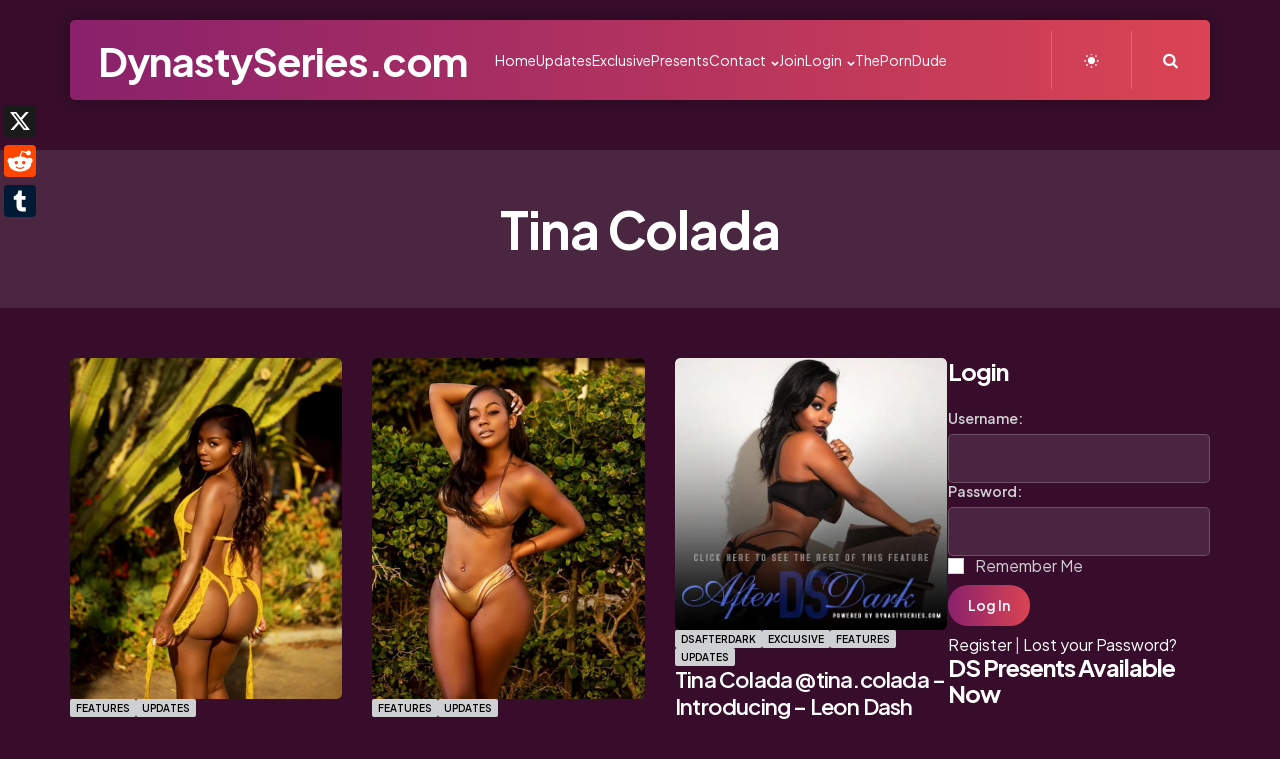

--- FILE ---
content_type: text/html; charset=UTF-8
request_url: https://dynastyseries.com/tag/tina-colada/
body_size: 16456
content:
<!DOCTYPE html>
<html lang="en-US">
<head>
<meta charset="UTF-8">
<meta name="viewport" content="width=device-width, initial-scale=1.0">
<link rel="profile" href="http://gmpg.org/xfn/11">

<meta name='robots' content='index, follow, max-image-preview:large, max-snippet:-1, max-video-preview:-1' />

	<!-- This site is optimized with the Yoast SEO plugin v23.8 - https://yoast.com/wordpress/plugins/seo/ -->
	<title>Tina Colada | See Their Latest Pics and Videos -</title>
	<meta name="description" content="Get to see pictures and videos of Tina Colada, and many more of your favorite Models and Video Vixens. Sexy Lives Here." />
	<link rel="canonical" href="https://dynastyseries.com/tag/tina-colada/" />
	<meta property="og:locale" content="en_US" />
	<meta property="og:type" content="article" />
	<meta property="og:title" content="Tina Colada | See Their Latest Pics and Videos -" />
	<meta property="og:description" content="Get to see pictures and videos of Tina Colada, and many more of your favorite Models and Video Vixens. Sexy Lives Here." />
	<meta property="og:url" content="https://dynastyseries.com/tag/tina-colada/" />
	<meta property="og:site_name" content="DynastySeries.com" />
	<meta name="twitter:card" content="summary_large_image" />
	<meta name="twitter:site" content="@Bari_DynSeries" />
	<script type="application/ld+json" class="yoast-schema-graph">{"@context":"https://schema.org","@graph":[{"@type":"CollectionPage","@id":"https://dynastyseries.com/tag/tina-colada/","url":"https://dynastyseries.com/tag/tina-colada/","name":"Tina Colada | See Their Latest Pics and Videos -","isPartOf":{"@id":"https://dynastyseries.com/#website"},"primaryImageOfPage":{"@id":"https://dynastyseries.com/tag/tina-colada/#primaryimage"},"image":{"@id":"https://dynastyseries.com/tag/tina-colada/#primaryimage"},"thumbnailUrl":"https://i0.wp.com/dynastyseries.com/wp-content/2020/06/Tina-Colada-%40tina.colada-Daisy-Photo-Mark-001691.jpg?fit=1080%2C1350&ssl=1","description":"Get to see pictures and videos of Tina Colada, and many more of your favorite Models and Video Vixens. Sexy Lives Here.","breadcrumb":{"@id":"https://dynastyseries.com/tag/tina-colada/#breadcrumb"},"inLanguage":"en-US"},{"@type":"ImageObject","inLanguage":"en-US","@id":"https://dynastyseries.com/tag/tina-colada/#primaryimage","url":"https://i0.wp.com/dynastyseries.com/wp-content/2020/06/Tina-Colada-%40tina.colada-Daisy-Photo-Mark-001691.jpg?fit=1080%2C1350&ssl=1","contentUrl":"https://i0.wp.com/dynastyseries.com/wp-content/2020/06/Tina-Colada-%40tina.colada-Daisy-Photo-Mark-001691.jpg?fit=1080%2C1350&ssl=1","width":1080,"height":1350},{"@type":"BreadcrumbList","@id":"https://dynastyseries.com/tag/tina-colada/#breadcrumb","itemListElement":[{"@type":"ListItem","position":1,"name":"Home","item":"https://dynastyseries.com/"},{"@type":"ListItem","position":2,"name":"Tina Colada"}]},{"@type":"WebSite","@id":"https://dynastyseries.com/#website","url":"https://dynastyseries.com/","name":"DynastySeries.com","description":"DynastySeries.com // The Home of the IG Model and Video Vixen // Copyright: © 2024","publisher":{"@id":"https://dynastyseries.com/#organization"},"potentialAction":[{"@type":"SearchAction","target":{"@type":"EntryPoint","urlTemplate":"https://dynastyseries.com/?s={search_term_string}"},"query-input":{"@type":"PropertyValueSpecification","valueRequired":true,"valueName":"search_term_string"}}],"inLanguage":"en-US"},{"@type":"Organization","@id":"https://dynastyseries.com/#organization","name":"DynastySeries","url":"https://dynastyseries.com/","logo":{"@type":"ImageObject","inLanguage":"en-US","@id":"https://dynastyseries.com/#/schema/logo/image/","url":"https://i0.wp.com/dynastyseries.com/wp-content/2024/04/ds-logo-on-blue-1.jpg?fit=1200%2C1200&ssl=1","contentUrl":"https://i0.wp.com/dynastyseries.com/wp-content/2024/04/ds-logo-on-blue-1.jpg?fit=1200%2C1200&ssl=1","width":1200,"height":1200,"caption":"DynastySeries"},"image":{"@id":"https://dynastyseries.com/#/schema/logo/image/"},"sameAs":["https://x.com/Bari_DynSeries"]}]}</script>
	<!-- / Yoast SEO plugin. -->


<link rel='dns-prefetch' href='//static.addtoany.com' />
<link rel='dns-prefetch' href='//fonts.googleapis.com' />
<link rel='dns-prefetch' href='//i0.wp.com' />
<link rel="alternate" type="application/rss+xml" title="DynastySeries.com &raquo; Feed" href="https://dynastyseries.com/feed/" />
<link rel="alternate" type="application/rss+xml" title="DynastySeries.com &raquo; Comments Feed" href="https://dynastyseries.com/comments/feed/" />
<link rel="alternate" type="application/rss+xml" title="DynastySeries.com &raquo; Tina Colada Tag Feed" href="https://dynastyseries.com/tag/tina-colada/feed/" />
<style id='wp-img-auto-sizes-contain-inline-css' type='text/css'>
img:is([sizes=auto i],[sizes^="auto," i]){contain-intrinsic-size:3000px 1500px}
/*# sourceURL=wp-img-auto-sizes-contain-inline-css */
</style>
<style id='wp-emoji-styles-inline-css' type='text/css'>

	img.wp-smiley, img.emoji {
		display: inline !important;
		border: none !important;
		box-shadow: none !important;
		height: 1em !important;
		width: 1em !important;
		margin: 0 0.07em !important;
		vertical-align: -0.1em !important;
		background: none !important;
		padding: 0 !important;
	}
/*# sourceURL=wp-emoji-styles-inline-css */
</style>
<link rel='stylesheet' id='wp-block-library-css' href='https://dynastyseries.com/wp-includes/css/dist/block-library/style.min.css?ver=6.9' type='text/css' media='all' />
<style id='global-styles-inline-css' type='text/css'>
:root{--wp--preset--aspect-ratio--square: 1;--wp--preset--aspect-ratio--4-3: 4/3;--wp--preset--aspect-ratio--3-4: 3/4;--wp--preset--aspect-ratio--3-2: 3/2;--wp--preset--aspect-ratio--2-3: 2/3;--wp--preset--aspect-ratio--16-9: 16/9;--wp--preset--aspect-ratio--9-16: 9/16;--wp--preset--color--black: #000000;--wp--preset--color--cyan-bluish-gray: #abb8c3;--wp--preset--color--white: #ffffff;--wp--preset--color--pale-pink: #f78da7;--wp--preset--color--vivid-red: #cf2e2e;--wp--preset--color--luminous-vivid-orange: #ff6900;--wp--preset--color--luminous-vivid-amber: #fcb900;--wp--preset--color--light-green-cyan: #7bdcb5;--wp--preset--color--vivid-green-cyan: #00d084;--wp--preset--color--pale-cyan-blue: #8ed1fc;--wp--preset--color--vivid-cyan-blue: #0693e3;--wp--preset--color--vivid-purple: #9b51e0;--wp--preset--color--primary-theme-color: #da4453;--wp--preset--color--secondary-theme-color: #89216b;--wp--preset--color--tertiary-theme-color: #ffb14f;--wp--preset--color--very-dark-grey: #131315;--wp--preset--color--dark-grey: #45464b;--wp--preset--color--medium-grey: #94979e;--wp--preset--color--light-grey: #cfd0d2;--wp--preset--color--light-dark-highlight: #f2f2f2;--wp--preset--gradient--vivid-cyan-blue-to-vivid-purple: linear-gradient(135deg,rgb(6,147,227) 0%,rgb(155,81,224) 100%);--wp--preset--gradient--light-green-cyan-to-vivid-green-cyan: linear-gradient(135deg,rgb(122,220,180) 0%,rgb(0,208,130) 100%);--wp--preset--gradient--luminous-vivid-amber-to-luminous-vivid-orange: linear-gradient(135deg,rgb(252,185,0) 0%,rgb(255,105,0) 100%);--wp--preset--gradient--luminous-vivid-orange-to-vivid-red: linear-gradient(135deg,rgb(255,105,0) 0%,rgb(207,46,46) 100%);--wp--preset--gradient--very-light-gray-to-cyan-bluish-gray: linear-gradient(135deg,rgb(238,238,238) 0%,rgb(169,184,195) 100%);--wp--preset--gradient--cool-to-warm-spectrum: linear-gradient(135deg,rgb(74,234,220) 0%,rgb(151,120,209) 20%,rgb(207,42,186) 40%,rgb(238,44,130) 60%,rgb(251,105,98) 80%,rgb(254,248,76) 100%);--wp--preset--gradient--blush-light-purple: linear-gradient(135deg,rgb(255,206,236) 0%,rgb(152,150,240) 100%);--wp--preset--gradient--blush-bordeaux: linear-gradient(135deg,rgb(254,205,165) 0%,rgb(254,45,45) 50%,rgb(107,0,62) 100%);--wp--preset--gradient--luminous-dusk: linear-gradient(135deg,rgb(255,203,112) 0%,rgb(199,81,192) 50%,rgb(65,88,208) 100%);--wp--preset--gradient--pale-ocean: linear-gradient(135deg,rgb(255,245,203) 0%,rgb(182,227,212) 50%,rgb(51,167,181) 100%);--wp--preset--gradient--electric-grass: linear-gradient(135deg,rgb(202,248,128) 0%,rgb(113,206,126) 100%);--wp--preset--gradient--midnight: linear-gradient(135deg,rgb(2,3,129) 0%,rgb(40,116,252) 100%);--wp--preset--gradient--primary-to-secondary: linear-gradient(135deg, rgba(218,68,83,1) 0%, rgba(137,33,107,1) 100%);--wp--preset--gradient--secondary-to-tertiary: linear-gradient(135deg, rgba(137,33,107,1) 0%, rgba(255,177,79,1) 100%);--wp--preset--gradient--primary-to-tertiary: linear-gradient(135deg, rgba(218,68,83,1) 0%, rgba(255,177,79,1) 100%);--wp--preset--font-size--small: 13px;--wp--preset--font-size--medium: 20px;--wp--preset--font-size--large: 36px;--wp--preset--font-size--x-large: 42px;--wp--preset--spacing--20: 0.44rem;--wp--preset--spacing--30: 0.67rem;--wp--preset--spacing--40: 1rem;--wp--preset--spacing--50: 1.5rem;--wp--preset--spacing--60: 2.25rem;--wp--preset--spacing--70: 3.38rem;--wp--preset--spacing--80: 5.06rem;--wp--preset--shadow--natural: 6px 6px 9px rgba(0, 0, 0, 0.2);--wp--preset--shadow--deep: 12px 12px 50px rgba(0, 0, 0, 0.4);--wp--preset--shadow--sharp: 6px 6px 0px rgba(0, 0, 0, 0.2);--wp--preset--shadow--outlined: 6px 6px 0px -3px rgb(255, 255, 255), 6px 6px rgb(0, 0, 0);--wp--preset--shadow--crisp: 6px 6px 0px rgb(0, 0, 0);}:where(.is-layout-flex){gap: 0.5em;}:where(.is-layout-grid){gap: 0.5em;}body .is-layout-flex{display: flex;}.is-layout-flex{flex-wrap: wrap;align-items: center;}.is-layout-flex > :is(*, div){margin: 0;}body .is-layout-grid{display: grid;}.is-layout-grid > :is(*, div){margin: 0;}:where(.wp-block-columns.is-layout-flex){gap: 2em;}:where(.wp-block-columns.is-layout-grid){gap: 2em;}:where(.wp-block-post-template.is-layout-flex){gap: 1.25em;}:where(.wp-block-post-template.is-layout-grid){gap: 1.25em;}.has-black-color{color: var(--wp--preset--color--black) !important;}.has-cyan-bluish-gray-color{color: var(--wp--preset--color--cyan-bluish-gray) !important;}.has-white-color{color: var(--wp--preset--color--white) !important;}.has-pale-pink-color{color: var(--wp--preset--color--pale-pink) !important;}.has-vivid-red-color{color: var(--wp--preset--color--vivid-red) !important;}.has-luminous-vivid-orange-color{color: var(--wp--preset--color--luminous-vivid-orange) !important;}.has-luminous-vivid-amber-color{color: var(--wp--preset--color--luminous-vivid-amber) !important;}.has-light-green-cyan-color{color: var(--wp--preset--color--light-green-cyan) !important;}.has-vivid-green-cyan-color{color: var(--wp--preset--color--vivid-green-cyan) !important;}.has-pale-cyan-blue-color{color: var(--wp--preset--color--pale-cyan-blue) !important;}.has-vivid-cyan-blue-color{color: var(--wp--preset--color--vivid-cyan-blue) !important;}.has-vivid-purple-color{color: var(--wp--preset--color--vivid-purple) !important;}.has-black-background-color{background-color: var(--wp--preset--color--black) !important;}.has-cyan-bluish-gray-background-color{background-color: var(--wp--preset--color--cyan-bluish-gray) !important;}.has-white-background-color{background-color: var(--wp--preset--color--white) !important;}.has-pale-pink-background-color{background-color: var(--wp--preset--color--pale-pink) !important;}.has-vivid-red-background-color{background-color: var(--wp--preset--color--vivid-red) !important;}.has-luminous-vivid-orange-background-color{background-color: var(--wp--preset--color--luminous-vivid-orange) !important;}.has-luminous-vivid-amber-background-color{background-color: var(--wp--preset--color--luminous-vivid-amber) !important;}.has-light-green-cyan-background-color{background-color: var(--wp--preset--color--light-green-cyan) !important;}.has-vivid-green-cyan-background-color{background-color: var(--wp--preset--color--vivid-green-cyan) !important;}.has-pale-cyan-blue-background-color{background-color: var(--wp--preset--color--pale-cyan-blue) !important;}.has-vivid-cyan-blue-background-color{background-color: var(--wp--preset--color--vivid-cyan-blue) !important;}.has-vivid-purple-background-color{background-color: var(--wp--preset--color--vivid-purple) !important;}.has-black-border-color{border-color: var(--wp--preset--color--black) !important;}.has-cyan-bluish-gray-border-color{border-color: var(--wp--preset--color--cyan-bluish-gray) !important;}.has-white-border-color{border-color: var(--wp--preset--color--white) !important;}.has-pale-pink-border-color{border-color: var(--wp--preset--color--pale-pink) !important;}.has-vivid-red-border-color{border-color: var(--wp--preset--color--vivid-red) !important;}.has-luminous-vivid-orange-border-color{border-color: var(--wp--preset--color--luminous-vivid-orange) !important;}.has-luminous-vivid-amber-border-color{border-color: var(--wp--preset--color--luminous-vivid-amber) !important;}.has-light-green-cyan-border-color{border-color: var(--wp--preset--color--light-green-cyan) !important;}.has-vivid-green-cyan-border-color{border-color: var(--wp--preset--color--vivid-green-cyan) !important;}.has-pale-cyan-blue-border-color{border-color: var(--wp--preset--color--pale-cyan-blue) !important;}.has-vivid-cyan-blue-border-color{border-color: var(--wp--preset--color--vivid-cyan-blue) !important;}.has-vivid-purple-border-color{border-color: var(--wp--preset--color--vivid-purple) !important;}.has-vivid-cyan-blue-to-vivid-purple-gradient-background{background: var(--wp--preset--gradient--vivid-cyan-blue-to-vivid-purple) !important;}.has-light-green-cyan-to-vivid-green-cyan-gradient-background{background: var(--wp--preset--gradient--light-green-cyan-to-vivid-green-cyan) !important;}.has-luminous-vivid-amber-to-luminous-vivid-orange-gradient-background{background: var(--wp--preset--gradient--luminous-vivid-amber-to-luminous-vivid-orange) !important;}.has-luminous-vivid-orange-to-vivid-red-gradient-background{background: var(--wp--preset--gradient--luminous-vivid-orange-to-vivid-red) !important;}.has-very-light-gray-to-cyan-bluish-gray-gradient-background{background: var(--wp--preset--gradient--very-light-gray-to-cyan-bluish-gray) !important;}.has-cool-to-warm-spectrum-gradient-background{background: var(--wp--preset--gradient--cool-to-warm-spectrum) !important;}.has-blush-light-purple-gradient-background{background: var(--wp--preset--gradient--blush-light-purple) !important;}.has-blush-bordeaux-gradient-background{background: var(--wp--preset--gradient--blush-bordeaux) !important;}.has-luminous-dusk-gradient-background{background: var(--wp--preset--gradient--luminous-dusk) !important;}.has-pale-ocean-gradient-background{background: var(--wp--preset--gradient--pale-ocean) !important;}.has-electric-grass-gradient-background{background: var(--wp--preset--gradient--electric-grass) !important;}.has-midnight-gradient-background{background: var(--wp--preset--gradient--midnight) !important;}.has-small-font-size{font-size: var(--wp--preset--font-size--small) !important;}.has-medium-font-size{font-size: var(--wp--preset--font-size--medium) !important;}.has-large-font-size{font-size: var(--wp--preset--font-size--large) !important;}.has-x-large-font-size{font-size: var(--wp--preset--font-size--x-large) !important;}
/*# sourceURL=global-styles-inline-css */
</style>

<style id='classic-theme-styles-inline-css' type='text/css'>
/*! This file is auto-generated */
.wp-block-button__link{color:#fff;background-color:#32373c;border-radius:9999px;box-shadow:none;text-decoration:none;padding:calc(.667em + 2px) calc(1.333em + 2px);font-size:1.125em}.wp-block-file__button{background:#32373c;color:#fff;text-decoration:none}
/*# sourceURL=/wp-includes/css/classic-themes.min.css */
</style>
<style id='age-gate-custom-inline-css' type='text/css'>
:root{--ag-background-image-position: center center;--ag-background-image-opacity: 1;--ag-form-background: rgba(255,255,255,1);--ag-text-color: #000000;--ag-blur: 5px;}
/*# sourceURL=age-gate-custom-inline-css */
</style>
<link rel='stylesheet' id='age-gate-css' href='https://dynastyseries.com/wp-content/plugins/age-gate/dist/main.css?ver=3.7.2' type='text/css' media='all' />
<style id='age-gate-options-inline-css' type='text/css'>
:root{--ag-background-image-position: center center;--ag-background-image-opacity: 1;--ag-form-background: rgba(255,255,255,1);--ag-text-color: #000000;--ag-blur: 5px;}
/*# sourceURL=age-gate-options-inline-css */
</style>
<link rel='stylesheet' id='contact-form-7-css' href='https://dynastyseries.com/wp-content/plugins/contact-form-7/includes/css/styles.css?ver=6.1.4' type='text/css' media='all' />
<link rel='stylesheet' id='ctf_styles-css' href='https://dynastyseries.com/wp-content/plugins/custom-twitter-feeds/css/ctf-styles.min.css?ver=2.2.4' type='text/css' media='all' />
<link rel='stylesheet' id='wp-pagenavi-css' href='https://dynastyseries.com/wp-content/plugins/wp-pagenavi/pagenavi-css.css?ver=2.70' type='text/css' media='all' />
<link rel='stylesheet' id='url-shortify-css' href='https://dynastyseries.com/wp-content/plugins/url-shortify/lite/dist/styles/url-shortify.css?ver=1.10.3' type='text/css' media='all' />
<link rel='stylesheet' id='normalize-css' href='https://dynastyseries.com/wp-content/themes/mozda/css/normalize.css?ver=1.0.0' type='text/css' media='all' />
<link rel='stylesheet' id='fontello-css' href='https://dynastyseries.com/wp-content/themes/mozda/css/fontello/css/fontello.css' type='text/css' media='all' />
<link rel='stylesheet' id='tfm-google-font-jakarta-css' href='https://fonts.googleapis.com/css2?family=Plus+Jakarta+Sans%3Aital%2Cwght%400%2C400%3B0%2C500%3B0%2C600%3B0%2C700%3B0%2C800%3B1%2C400%3B1%2C500%3B1%2C600%3B1%2C700%3B1%2C800&#038;display=swap&#038;ver=1.0.0' type='text/css' media='all' />
<link rel='stylesheet' id='tfm-core-style-css' href='https://dynastyseries.com/wp-content/themes/mozda/style.css?ver=1.1' type='text/css' media='all' />
<link rel='stylesheet' id='tfm-gutenberg-style-css' href='https://dynastyseries.com/wp-content/themes/mozda/css/gutenberg.css?ver=1.0.0' type='text/css' media='all' />
<link rel='stylesheet' id='recent-posts-widget-with-thumbnails-public-style-css' href='https://dynastyseries.com/wp-content/plugins/recent-posts-widget-with-thumbnails/public.css?ver=7.1.1' type='text/css' media='all' />
<link rel='stylesheet' id='addtoany-css' href='https://dynastyseries.com/wp-content/plugins/add-to-any/addtoany.min.css?ver=1.16' type='text/css' media='all' />
<script type="text/javascript" id="addtoany-core-js-before">
/* <![CDATA[ */
window.a2a_config=window.a2a_config||{};a2a_config.callbacks=[];a2a_config.overlays=[];a2a_config.templates={};
var a2a_config = a2a_config || {};
a2a_config.templates = {
    twitter: "@DynastySeries: ${title} ${link}"
};

//# sourceURL=addtoany-core-js-before
/* ]]> */
</script>
<script type="text/javascript" defer src="https://static.addtoany.com/menu/page.js" id="addtoany-core-js"></script>
<script type="text/javascript" src="https://dynastyseries.com/wp-includes/js/jquery/jquery.min.js?ver=3.7.1" id="jquery-core-js"></script>
<script type="text/javascript" src="https://dynastyseries.com/wp-includes/js/jquery/jquery-migrate.min.js?ver=3.4.1" id="jquery-migrate-js"></script>
<script type="text/javascript" defer src="https://dynastyseries.com/wp-content/plugins/add-to-any/addtoany.min.js?ver=1.1" id="addtoany-jquery-js"></script>
<script type="text/javascript" id="adrotate-clicker-js-extra">
/* <![CDATA[ */
var click_object = {"ajax_url":"https://dynastyseries.com/wp-admin/admin-ajax.php"};
//# sourceURL=adrotate-clicker-js-extra
/* ]]> */
</script>
<script type="text/javascript" src="https://dynastyseries.com/wp-content/plugins/adrotate/library/jquery.clicker.js" id="adrotate-clicker-js"></script>
<script type="text/javascript" src="//dynastyseries.com/wp-content/plugins/revslider/sr6/assets/js/rbtools.min.js?ver=6.7.5" async id="tp-tools-js"></script>
<script type="text/javascript" src="//dynastyseries.com/wp-content/plugins/revslider/sr6/assets/js/rs6.min.js?ver=6.7.9" async id="revmin-js"></script>
<script type="text/javascript" id="url-shortify-js-extra">
/* <![CDATA[ */
var usParams = {"ajaxurl":"https://dynastyseries.com/wp-admin/admin-ajax.php"};
//# sourceURL=url-shortify-js-extra
/* ]]> */
</script>
<script type="text/javascript" src="https://dynastyseries.com/wp-content/plugins/url-shortify/lite/dist/scripts/url-shortify.js?ver=1.10.3" id="url-shortify-js"></script>
<script type="text/javascript" src="https://dynastyseries.com/wp-content/themes/mozda/js/main.js?ver=1.0.0" id="tfm-main-js"></script>
<link rel="https://api.w.org/" href="https://dynastyseries.com/wp-json/" /><link rel="alternate" title="JSON" type="application/json" href="https://dynastyseries.com/wp-json/wp/v2/tags/3796" /><link rel="EditURI" type="application/rsd+xml" title="RSD" href="https://dynastyseries.com/xmlrpc.php?rsd" />
<meta name="generator" content="WordPress 6.9" />

<!-- This site is using AdRotate v5.13.5 to display their advertisements - https://ajdg.solutions/ -->
<!-- AdRotate CSS -->
<style type="text/css" media="screen">
	.g { margin:0px; padding:0px; overflow:hidden; line-height:1; zoom:1; }
	.g img { height:auto; }
	.g-col { position:relative; float:left; }
	.g-col:first-child { margin-left: 0; }
	.g-col:last-child { margin-right: 0; }
	.g-2 { margin:1px 1px 1px 1px; }
	.g-3 { margin:1px 1px 1px 1px; }
	.g-4 { margin:1px 1px 1px 1px; }
	.g-5 { margin:1px 1px 1px 1px; }
	.g-6 { margin:1px 1px 1px 1px; }
	.g-7 { margin:1px 1px 1px 1px; }
	.g-8 { margin:1px 1px 1px 1px; }
	@media only screen and (max-width: 480px) {
		.g-col, .g-dyn, .g-single { width:100%; margin-left:0; margin-right:0; }
	}
</style>
<!-- /AdRotate CSS -->

<style type="text/css" id="mozda-custom-css-vars">
:root {
--primary-theme-color:#da4453;
--secondary-theme-color:#89216b;
--tertiary-theme-color:#ffb14f;
--link-color:#89216b;
--link-hover-color:#89216b;
--button-background:linear-gradient( var(--button-gradient-deg), #89216b, #da4453);
--button-color:#ffffff;
--header-background:linear-gradient( var(--header-gradient-deg), #89216b, #da4453);
--header-color:#ffffff;
--logo-color:#ffffff;
--header-elements-background:#ffffff;
--header-elements-color:#44464b;
--header-border-color:rgba(255,255,255,0.2);
--footer-background:linear-gradient( var(--footer-gradient-deg), #da4453, #89216b);
--footer-color:#ffffff;
--footer-link-color:#ffffff;
--footer-border-color:rgba(255,255,255,0.2);
--footer-input-background:rgba(255,255,255,0.1);
--archive-header-color:#000000;
--archive-header-meta-color:#94979e;
--section-header-color:#000000;
--section-header-meta-color:#94979e;
--entry-title-color:#000000;
--entry-color:#131315;
--entry-meta-color:#94979e;
--entry-meta-link-color:#000000;
--post-format-icon-color:#ffffff;
--post-format-icon-background:#da4453;
--widget-color:#94979e; --widget-child-link-color:#94979e;
--widget-title-color:#000000;
--widget-link-color:#000000;
--cover-primary-color:#ffffff;
--tfm-menu-sash-background:#da4453;
--tfm-menu-sash-color:#ffffff;
--logo-font-size:40px;
--large-mobile-logo-font-size:28px;
--mobile-logo-font-size:20px;
--custom-logo-width-mobile:100px;
--custom-logo-width-small-mobile:70px;
--sidebar-logo-font-size:40px;
--site-width:1300px; --site-max-width: 1300px;
}
</style>
<style type="text/css" id="tfm-dark-theme-css">
body.tfm-dark-mode, body[data-color-mode="dark"]:not(.tfm-light-mode), body.custom-background.tfm-dark-mode {
--primary-theme-color:#da4453;
--secondary-theme-color:#89216b;
--tertiary-theme-color:#ffb14f;
--body-font-color:#cfd0d2;
--link-color:#ffffff;
--link-hover-color:#cfd0d2;
--body-background:#370D2B;
--header-background:linear-gradient( var(--header-gradient-deg), #89216b, #da4453);
--header-color:#ffffff;
--logo-color:#ffffff;
--header-elements-background:#ffffff;
--header-elements-color:#44464b;
--header-border-color:rgba(255,255,255,0.2);
--footer-background:linear-gradient( var(--footer-gradient-deg), #da4453, #89216b);
--footer-color:#ffffff;
--footer-link-color:#ffffff;
--footer-border-color:rgba(255,255,255,0.2);
--footer-input-background:rgba(255,255,255,0.1);
--archive-header-color:#ffffff;
--archive-header-meta-color:#cfd0d2;
--section-header-color:#ffffff;
--section-header-meta-color:#94979e;
--entry-title-color:#ffffff;
--entry-color:#ffffff;
--entry-meta-color:#cfd0d2;
--entry-meta-link-color:#ffffff;
--post-format-icon-color:#ffffff;
--post-format-icon-background:#da4453;
--widget-color:#94979e; --widget-child-link-color:#94979e;
--widget-title-color:#ffffff;
--widget-link-color:#ffffff;
--cover-primary-color:#ffffff;
--tfm-menu-sash-background:#da4453;
--tfm-menu-sash-color:#ffffff;
}
</style>
<style type="text/css" id="mozda-custom-slug-css">.entry-meta a[class*="cat-link"] { color:#000000;background:#cfd0d2; border: 0 !important; } .widget a[class*="tag-link"], .sub-categories a[class*="cat-link"] { color:#000000;background:#cfd0d2; border: 0 !important; }
</style>
<meta name="generator" content="Powered by Slider Revolution 6.7.9 - responsive, Mobile-Friendly Slider Plugin for WordPress with comfortable drag and drop interface." />
<link rel="icon" href="https://i0.wp.com/dynastyseries.com/wp-content/2024/04/ds-logo-on-blue.jpg?fit=32%2C32&#038;ssl=1" sizes="32x32" />
<link rel="icon" href="https://i0.wp.com/dynastyseries.com/wp-content/2024/04/ds-logo-on-blue.jpg?fit=192%2C192&#038;ssl=1" sizes="192x192" />
<link rel="apple-touch-icon" href="https://i0.wp.com/dynastyseries.com/wp-content/2024/04/ds-logo-on-blue.jpg?fit=180%2C180&#038;ssl=1" />
<meta name="msapplication-TileImage" content="https://i0.wp.com/dynastyseries.com/wp-content/2024/04/ds-logo-on-blue.jpg?fit=270%2C270&#038;ssl=1" />
<script>function setREVStartSize(e){
			//window.requestAnimationFrame(function() {
				window.RSIW = window.RSIW===undefined ? window.innerWidth : window.RSIW;
				window.RSIH = window.RSIH===undefined ? window.innerHeight : window.RSIH;
				try {
					var pw = document.getElementById(e.c).parentNode.offsetWidth,
						newh;
					pw = pw===0 || isNaN(pw) || (e.l=="fullwidth" || e.layout=="fullwidth") ? window.RSIW : pw;
					e.tabw = e.tabw===undefined ? 0 : parseInt(e.tabw);
					e.thumbw = e.thumbw===undefined ? 0 : parseInt(e.thumbw);
					e.tabh = e.tabh===undefined ? 0 : parseInt(e.tabh);
					e.thumbh = e.thumbh===undefined ? 0 : parseInt(e.thumbh);
					e.tabhide = e.tabhide===undefined ? 0 : parseInt(e.tabhide);
					e.thumbhide = e.thumbhide===undefined ? 0 : parseInt(e.thumbhide);
					e.mh = e.mh===undefined || e.mh=="" || e.mh==="auto" ? 0 : parseInt(e.mh,0);
					if(e.layout==="fullscreen" || e.l==="fullscreen")
						newh = Math.max(e.mh,window.RSIH);
					else{
						e.gw = Array.isArray(e.gw) ? e.gw : [e.gw];
						for (var i in e.rl) if (e.gw[i]===undefined || e.gw[i]===0) e.gw[i] = e.gw[i-1];
						e.gh = e.el===undefined || e.el==="" || (Array.isArray(e.el) && e.el.length==0)? e.gh : e.el;
						e.gh = Array.isArray(e.gh) ? e.gh : [e.gh];
						for (var i in e.rl) if (e.gh[i]===undefined || e.gh[i]===0) e.gh[i] = e.gh[i-1];
											
						var nl = new Array(e.rl.length),
							ix = 0,
							sl;
						e.tabw = e.tabhide>=pw ? 0 : e.tabw;
						e.thumbw = e.thumbhide>=pw ? 0 : e.thumbw;
						e.tabh = e.tabhide>=pw ? 0 : e.tabh;
						e.thumbh = e.thumbhide>=pw ? 0 : e.thumbh;
						for (var i in e.rl) nl[i] = e.rl[i]<window.RSIW ? 0 : e.rl[i];
						sl = nl[0];
						for (var i in nl) if (sl>nl[i] && nl[i]>0) { sl = nl[i]; ix=i;}
						var m = pw>(e.gw[ix]+e.tabw+e.thumbw) ? 1 : (pw-(e.tabw+e.thumbw)) / (e.gw[ix]);
						newh =  (e.gh[ix] * m) + (e.tabh + e.thumbh);
					}
					var el = document.getElementById(e.c);
					if (el!==null && el) el.style.height = newh+"px";
					el = document.getElementById(e.c+"_wrapper");
					if (el!==null && el) {
						el.style.height = newh+"px";
						el.style.display = "block";
					}
				} catch(e){
					console.log("Failure at Presize of Slider:" + e)
				}
			//});
		  };</script>
<style>.shorten_url { 
	   padding: 10px 10px 10px 10px ; 
	   border: 1px solid #AAAAAA ; 
	   background-color: #EEEEEE ;
}</style>		<style type="text/css" id="wp-custom-css">
			#rpwwt-recent-posts-widget-with-thumbnails-3 {
	text-align: center;
}

div.rpwwt-widget ul{
	display: flex;
	text-align: left;
}

div.rpwwt-widget ul li{
	float: left;
	width: 300px;
}

div.rpwwt-widget ul li a{
	float: left;
	display:block;
}
span.rpwwt-post-title{
	display: block;
}

li.listing-item{
	float: left;
}

ul.display-posts-listing{
	list-style-type: none;
}

#footer-network{
	text-align:center;
}

#footer-network span{
	padding:5px;
	border-right: 1px solid white;
	display: inline-block;
}
		</style>
		<link rel='stylesheet' id='rs-plugin-settings-css' href='//dynastyseries.com/wp-content/plugins/revslider/sr6/assets/css/rs6.css?ver=6.7.9' type='text/css' media='all' />
<style id='rs-plugin-settings-inline-css' type='text/css'>
.tp-caption a{color:#ff7302;text-shadow:none;-webkit-transition:all 0.2s ease-out;-moz-transition:all 0.2s ease-out;-o-transition:all 0.2s ease-out;-ms-transition:all 0.2s ease-out}.tp-caption a:hover{color:#ffa902}
/*# sourceURL=rs-plugin-settings-inline-css */
</style>
</head>

<body class="archive tag tag-tina-colada tag-3796 wp-embed-responsive wp-theme-mozda has-sidebar has-sticky-nav has-sticky-nav-mobile header-logo-left-menu-right has-overlay-header  has-backtotop tfm-dark-mode" data-color-mode="dark">

	
	<!-- toggle sidebar overlay -->
	<div class="body-fade menu-overlay"></div>
	<div class="body-fade search-overlay"></div>

	
	<header id="site-header" class="site-header logo-left-menu-right sticky-nav sticky-mobile-nav has-toggle-menu has-toggle-search has-toggle-color-mode has-primary-nav overlay-header">

		
		<div class="mobile-header">

			<div class="header-section header-left">

			<div class="toggle toggle-menu mobile-toggle"><span><i class="icon-menu"></i></span><span class="screen-reader-text">Menu</span></div>
			</div>

			<div class="site-title faux-heading"><a href="https://dynastyseries.com/" data-wpel-link="internal">DynastySeries.com</a></div>
			<div class="header-section header-right">

			
			
		    <div class="toggle toggle-color-mode mobile-toggle"><span class="tfm-color-mode tfm-light-mode"><i class="icon-sun-inv"></i></span><span class="tfm-color-mode tfm-dark-mode"><i class="icon-moon-inv"></i></span></div><div class="toggle toggle-search mobile-toggle"><span><i class="icon-search"></i></span><span class="screen-reader-text">Search</span></div>
			</div>

		</div>

			
<div class="site-header-inner">
<div class="header-layout-wrapper">
<div class="header-section header-left header-branding">

<div class="toggle toggle-menu hidden"><span><i class="icon-menu"></i></span><span class="screen-reader-text">Menu</span></div>
<div class="site-title faux-heading"><a href="https://dynastyseries.com/" data-wpel-link="internal">DynastySeries.com</a></div>


	<div class="primary-menu-container">

	    <nav class="primary-menu-wrapper"><ul id="primary-menu" class="primary-menu"><li id="menu-item-130280" class="menu-item menu-item-type-custom menu-item-object-custom menu-item-home menu-item-130280"><a href="https://dynastyseries.com" data-wpel-link="internal"><span class="menu-label">Home</span></a></li>
<li id="menu-item-130321" class="menu-item menu-item-type-custom menu-item-object-custom menu-item-home menu-item-130321"><a href="https://dynastyseries.com/" data-wpel-link="internal"><span class="menu-label">Updates</span></a></li>
<li id="menu-item-157916" class="menu-item menu-item-type-taxonomy menu-item-object-category menu-item-157916"><a href="https://dynastyseries.com/category/exclusive/" data-wpel-link="internal"><span class="menu-label">Exclusive</span></a></li>
<li id="menu-item-520956" class="menu-item menu-item-type-custom menu-item-object-custom menu-item-520956"><a href="https://dynastyseries.com/tag/dynastyseries-presents/" data-wpel-link="internal"><span class="menu-label">Presents</span></a></li>
<li id="menu-item-130282" class="menu-item menu-item-type-custom menu-item-object-custom menu-item-has-children menu-item-130282"><a href="https://dynastyseries.com/contact" data-wpel-link="internal"><span class="menu-label">Contact</span></a>
<ul class="sub-menu">
	<li id="menu-item-584585" class="menu-item menu-item-type-post_type menu-item-object-page menu-item-584585"><a href="https://dynastyseries.com/terms-of-use/" data-wpel-link="internal"><span class="menu-label">Terms of Use</span></a></li>
	<li id="menu-item-584586" class="menu-item menu-item-type-post_type menu-item-object-page menu-item-584586"><a href="https://dynastyseries.com/2257-compliance/" data-wpel-link="internal"><span class="menu-label">2257 Compliance</span></a></li>
	<li id="menu-item-584590" class="menu-item menu-item-type-post_type menu-item-object-page menu-item-584590"><a href="https://dynastyseries.com/privacy-policy/" data-wpel-link="internal"><span class="menu-label">Privacy Policy</span></a></li>
	<li id="menu-item-584599" class="menu-item menu-item-type-post_type menu-item-object-page menu-item-584599"><a href="https://dynastyseries.com/dmca/" data-wpel-link="internal"><span class="menu-label">DMCA</span></a></li>
</ul>
</li>
<li id="menu-item-157252" class="menu-item menu-item-type-post_type menu-item-object-page menu-item-157252"><a href="https://dynastyseries.com/join/" data-wpel-link="internal"><span class="menu-label">Join</span></a></li>
<li id="menu-item-156756" class="menu-item menu-item-type-post_type menu-item-object-page menu-item-has-children menu-item-156756"><a href="https://dynastyseries.com/login/" data-wpel-link="internal"><span class="menu-label">Login</span></a>
<ul class="sub-menu">
	<li id="menu-item-156569" class="menu-item menu-item-type-custom menu-item-object-custom menu-item-156569"><a href="https://dynastyseries.com/premium-access-posts" data-wpel-link="internal"><span class="menu-label">Premium Access Updates</span></a></li>
	<li id="menu-item-189153" class="menu-item menu-item-type-post_type menu-item-object-page menu-item-has-children menu-item-189153"><a href="https://dynastyseries.com/affiliate/" data-wpel-link="internal"><span class="menu-label">Affiliate</span></a>
	<ul class="sub-menu">
		<li id="menu-item-189154" class="menu-item menu-item-type-post_type menu-item-object-page menu-item-189154"><a href="https://dynastyseries.com/banners-300x250/" data-wpel-link="internal"><span class="menu-label">Banners 300×250</span></a></li>
		<li id="menu-item-189155" class="menu-item menu-item-type-post_type menu-item-object-page menu-item-189155"><a href="https://dynastyseries.com/banners-300x300/" data-wpel-link="internal"><span class="menu-label">Banners 300×300</span></a></li>
		<li id="menu-item-192035" class="menu-item menu-item-type-post_type menu-item-object-page menu-item-192035"><a href="https://dynastyseries.com/banners-300x375/" data-wpel-link="internal"><span class="menu-label">Banners 300×375</span></a></li>
		<li id="menu-item-189152" class="menu-item menu-item-type-post_type menu-item-object-page menu-item-189152"><a href="https://dynastyseries.com/banners-468x60/" data-wpel-link="internal"><span class="menu-label">Banners 468×60</span></a></li>
		<li id="menu-item-190054" class="menu-item menu-item-type-post_type menu-item-object-page menu-item-190054"><a href="https://dynastyseries.com/banners-728x90/" data-wpel-link="internal"><span class="menu-label">Banners 728×90</span></a></li>
	</ul>
</li>
</ul>
</li>
<li id="menu-item-558838" class="menu-item menu-item-type-custom menu-item-object-custom menu-item-558838"><a target="_blank" href="https://theporndude.com" data-wpel-link="external" rel="follow external"><span class="menu-label">ThePornDude</span></a></li>
</ul></nav>
	</div>

	
</div>

	<div class="header-section header-right">

				 
	<div class="toggle toggle-color-mode"><span class="tfm-color-mode tfm-light-mode"><i class="icon-sun-inv"></i></span><span class="tfm-color-mode tfm-dark-mode"><i class="icon-moon-inv"></i></span></div><div class="toggle toggle-search"><span><i class="icon-search"></i></span><span class="screen-reader-text">Search</span></div>
	
</div>
</div>
</div>

	</header>

	
	
<aside id="toggle-search-sidebar" class="sidebar site-search" aria-label="Search Sidebar">
	<div class="site-search-wrapper">
	<div class="toggle-sidebar-header site-search-header">
		<div class="close-menu"><span class="close">close</span></div>
	</div>

		

<form role="search" method="get" class="search-form" action="https://dynastyseries.com/">
	<label for="search-form-6971a7cac35a4">
		<span class="screen-reader-text">Search for:</span>
	</label>
	<input type="search" id="search-form-6971a7cac35a4" class="search-field" placeholder="Search and press enter" value="" name="s" />
	<button type="submit" class="search-submit"><i class="icon-search"></i><span class="screen-reader-text">Search</span></button>
</form>

	</div>

			
	</aside>

	<header class="archive-header"><div class="archive-header-inner"><div class="archive-description-wrap"><div class="archive-title-section"><h1 class="archive-title"><span>Tina Colada</span></h1></div></div></div></header>
<aside id="toggle-sidebar" class="mobile-navigation toggle-sidebar sidebar sidebar-2" aria-label="Blog Sidebar">

	<div class="toggle-sidebar-header">
				<div class="close-menu"><span>close</span></div>
	</div>

		<nav class="primary-nav-sidebar-wrapper mobile-only"><ul id="primary-nav-sidebar" class="primary-nav-sidebar"><li class="menu-item menu-item-type-custom menu-item-object-custom menu-item-home menu-item-130280"><a href="https://dynastyseries.com" data-wpel-link="internal"><span class="menu-label">Home</span></a><span class="expand"></span></li>
<li class="menu-item menu-item-type-custom menu-item-object-custom menu-item-home menu-item-130321"><a href="https://dynastyseries.com/" data-wpel-link="internal"><span class="menu-label">Updates</span></a><span class="expand"></span></li>
<li class="menu-item menu-item-type-taxonomy menu-item-object-category menu-item-157916"><a href="https://dynastyseries.com/category/exclusive/" data-wpel-link="internal"><span class="menu-label">Exclusive</span></a><span class="expand"></span></li>
<li class="menu-item menu-item-type-custom menu-item-object-custom menu-item-520956"><a href="https://dynastyseries.com/tag/dynastyseries-presents/" data-wpel-link="internal"><span class="menu-label">Presents</span></a><span class="expand"></span></li>
<li class="menu-item menu-item-type-custom menu-item-object-custom menu-item-has-children menu-item-130282"><a href="https://dynastyseries.com/contact" data-wpel-link="internal"><span class="menu-label">Contact</span></a><span class="expand"></span>
<ul class="sub-menu">
	<li class="menu-item menu-item-type-post_type menu-item-object-page menu-item-584585"><a href="https://dynastyseries.com/terms-of-use/" data-wpel-link="internal"><span class="menu-label">Terms of Use</span></a><span class="expand"></span></li>
	<li class="menu-item menu-item-type-post_type menu-item-object-page menu-item-584586"><a href="https://dynastyseries.com/2257-compliance/" data-wpel-link="internal"><span class="menu-label">2257 Compliance</span></a><span class="expand"></span></li>
	<li class="menu-item menu-item-type-post_type menu-item-object-page menu-item-584590"><a href="https://dynastyseries.com/privacy-policy/" data-wpel-link="internal"><span class="menu-label">Privacy Policy</span></a><span class="expand"></span></li>
	<li class="menu-item menu-item-type-post_type menu-item-object-page menu-item-584599"><a href="https://dynastyseries.com/dmca/" data-wpel-link="internal"><span class="menu-label">DMCA</span></a><span class="expand"></span></li>
</ul>
</li>
<li class="menu-item menu-item-type-post_type menu-item-object-page menu-item-157252"><a href="https://dynastyseries.com/join/" data-wpel-link="internal"><span class="menu-label">Join</span></a><span class="expand"></span></li>
<li class="menu-item menu-item-type-post_type menu-item-object-page menu-item-has-children menu-item-156756"><a href="https://dynastyseries.com/login/" data-wpel-link="internal"><span class="menu-label">Login</span></a><span class="expand"></span>
<ul class="sub-menu">
	<li class="menu-item menu-item-type-custom menu-item-object-custom menu-item-156569"><a href="https://dynastyseries.com/premium-access-posts" data-wpel-link="internal"><span class="menu-label">Premium Access Updates</span></a><span class="expand"></span></li>
	<li class="menu-item menu-item-type-post_type menu-item-object-page menu-item-has-children menu-item-189153"><a href="https://dynastyseries.com/affiliate/" data-wpel-link="internal"><span class="menu-label">Affiliate</span></a><span class="expand"></span>
	<ul class="sub-menu">
		<li class="menu-item menu-item-type-post_type menu-item-object-page menu-item-189154"><a href="https://dynastyseries.com/banners-300x250/" data-wpel-link="internal"><span class="menu-label">Banners 300×250</span></a><span class="expand"></span></li>
		<li class="menu-item menu-item-type-post_type menu-item-object-page menu-item-189155"><a href="https://dynastyseries.com/banners-300x300/" data-wpel-link="internal"><span class="menu-label">Banners 300×300</span></a><span class="expand"></span></li>
		<li class="menu-item menu-item-type-post_type menu-item-object-page menu-item-192035"><a href="https://dynastyseries.com/banners-300x375/" data-wpel-link="internal"><span class="menu-label">Banners 300×375</span></a><span class="expand"></span></li>
		<li class="menu-item menu-item-type-post_type menu-item-object-page menu-item-189152"><a href="https://dynastyseries.com/banners-468x60/" data-wpel-link="internal"><span class="menu-label">Banners 468×60</span></a><span class="expand"></span></li>
		<li class="menu-item menu-item-type-post_type menu-item-object-page menu-item-190054"><a href="https://dynastyseries.com/banners-728x90/" data-wpel-link="internal"><span class="menu-label">Banners 728×90</span></a><span class="expand"></span></li>
	</ul>
</li>
</ul>
</li>
<li class="menu-item menu-item-type-custom menu-item-object-custom menu-item-558838"><a target="_blank" href="https://theporndude.com" data-wpel-link="external" rel="follow external"><span class="menu-label">ThePornDude</span></a><span class="expand"></span></li>
</ul></nav>		
	</aside>

	<div class="wrap">

		
		<div class="wrap-inner">

		

		<main id="main" class="site-main has-pagination-numbers has-pagination-prev-next">

		
		<div id="primary" class="content-area post-grid  cols-3 masonry">

			
				<div id="masonry-container" class="masonry-container">

			
			

<article id="post-361193" class="post-361193 post type-post status-publish format-standard has-post-thumbnail hentry category-features category-updates tag-photo-mark tag-tina-colada article has-excerpt has-date has-category-meta has-title has-post-media thumbnail-uncropped default">

	<div class="post-inner">

	
		<div class="thumbnail-wrapper" data-fullwidth="">

			
			<figure class="post-thumbnail">

				
				<a href="https://dynastyseries.com/tina-colada-tina-colada-daisy-photo-mark/" data-wpel-link="internal">

				
				<img width="768" height="960" src="https://i0.wp.com/dynastyseries.com/wp-content/2020/06/Tina-Colada-%40tina.colada-Daisy-Photo-Mark-001691.jpg?fit=768%2C960&amp;ssl=1" class="attachment-medium_large size-medium_large wp-post-image" alt="" decoding="async" fetchpriority="high" />
				
				</a>

								
			</figure>

			
		</div>
		
	<div class="entry-meta category-meta"><ul class="post-meta categories"><li class="cat-slug-features cat-id-78 has-slug-color has-slug-background"><a href="https://dynastyseries.com/category/features/" class="cat-link-78" data-wpel-link="internal">Features</a></li><li class="cat-slug-updates cat-id-3 has-slug-color has-slug-background has-slug-color has-slug-background"><a href="https://dynastyseries.com/category/updates/" class="cat-link-3" data-wpel-link="internal">Updates</a></li></ul></div><h3 class="entry-title"><a href="https://dynastyseries.com/tina-colada-tina-colada-daisy-photo-mark/" rel="bookmark" data-wpel-link="internal">Tina Colada @tina.colada: Daisy &#8211; Photo Mark</a></h3><div class="entry-meta after-title"><ul class="post-meta"></ul></div><div class="entry-content excerpt">Looks how the sun just glisens off that melanain. Enjoy the latest of what we hope will be plenty from Tina Colada @tina.colada and Photo Mark.</div>

<footer class="hentry-footer">
	
	
	<div class="entry-meta author"><ul class="post-meta author-meta"><li class="entry-meta-date"><time datetime="2024-08-22">August 22, 2024</time></li></ul></div>
</footer>


	</div><!-- .post-inner -->

</article>


<article id="post-371454" class="post-371454 post type-post status-publish format-standard has-post-thumbnail hentry category-features category-updates tag-photo-mark tag-tina-colada article has-excerpt has-date has-category-meta has-title has-post-media thumbnail-uncropped default">

	<div class="post-inner">

	
		<div class="thumbnail-wrapper" data-fullwidth="">

			
			<figure class="post-thumbnail">

				
				<a href="https://dynastyseries.com/tina-colada-tina-colada-golden-haze-photo-mark/" data-wpel-link="internal">

				
				<img width="768" height="960" src="https://i0.wp.com/dynastyseries.com/wp-content/2020/07/Tina-Colada-%40tina.colada-Golden-Haze-Photo-Mark-000857.jpg?fit=768%2C960&amp;ssl=1" class="attachment-medium_large size-medium_large wp-post-image" alt="" decoding="async" loading="lazy" />
				
				</a>

								
			</figure>

			
		</div>
		
	<div class="entry-meta category-meta"><ul class="post-meta categories"><li class="cat-slug-features cat-id-78 has-slug-color has-slug-background"><a href="https://dynastyseries.com/category/features/" class="cat-link-78" data-wpel-link="internal">Features</a></li><li class="cat-slug-updates cat-id-3 has-slug-color has-slug-background has-slug-color has-slug-background"><a href="https://dynastyseries.com/category/updates/" class="cat-link-3" data-wpel-link="internal">Updates</a></li></ul></div><h3 class="entry-title"><a href="https://dynastyseries.com/tina-colada-tina-colada-golden-haze-photo-mark/" rel="bookmark" data-wpel-link="internal">Tina Colada @tina.colada: Golden Haze &#8211; Photo Mark</a></h3><div class="entry-meta after-title"><ul class="post-meta"></ul></div><div class="entry-content excerpt">DynastySeries favorite Tina Colada @tina.colada enjoying the California Sun with Photo Mark.</div>

<footer class="hentry-footer">
	
	
	<div class="entry-meta author"><ul class="post-meta author-meta"><li class="entry-meta-date"><time datetime="2023-05-26">May 26, 2023</time></li></ul></div>
</footer>


	</div><!-- .post-inner -->

</article>


<article id="post-167364" class="post-167364 post type-post status-publish format-standard has-post-thumbnail hentry category-dsafterdark category-exclusive category-features category-updates tag-leon-dash tag-tina-colada article has-excerpt has-date has-category-meta has-title has-post-media thumbnail-uncropped default">

	<div class="post-inner">

	
		<div class="thumbnail-wrapper" data-fullwidth="">

			
			<figure class="post-thumbnail">

				
				<a href="https://dynastyseries.com/tina-colada-tina-colada-introducing-leon-dash/" data-wpel-link="internal">

				
				<img width="600" height="600" src="https://i0.wp.com/dynastyseries.com/wp-content/2015/02/dsad-cover-up.jpg?fit=600%2C600&amp;ssl=1" class="attachment-medium_large size-medium_large wp-post-image" alt="" decoding="async" loading="lazy" srcset="https://i0.wp.com/dynastyseries.com/wp-content/2015/02/dsad-cover-up.jpg?w=600&amp;ssl=1 600w, https://i0.wp.com/dynastyseries.com/wp-content/2015/02/dsad-cover-up.jpg?resize=275%2C275&amp;ssl=1 275w, https://i0.wp.com/dynastyseries.com/wp-content/2015/02/dsad-cover-up.jpg?resize=150%2C150&amp;ssl=1 150w" sizes="auto, (max-width: 600px) 100vw, 600px" />
				
				</a>

								
			</figure>

			
		</div>
		
	<div class="entry-meta category-meta"><ul class="post-meta categories"><li class="cat-slug-dsafterdark cat-id-1784 has-slug-color has-slug-background"><a href="https://dynastyseries.com/category/updates/dsafterdark/" class="cat-link-1784" data-wpel-link="internal">DSAfterDark</a></li><li class="cat-slug-exclusive cat-id-196 has-slug-color has-slug-background has-slug-color has-slug-background"><a href="https://dynastyseries.com/category/exclusive/" class="cat-link-196" data-wpel-link="internal">Exclusive</a></li><li class="cat-slug-features cat-id-78 has-slug-color has-slug-background has-slug-color has-slug-background has-slug-color has-slug-background"><a href="https://dynastyseries.com/category/features/" class="cat-link-78" data-wpel-link="internal">Features</a></li><li class="cat-slug-updates cat-id-3 has-slug-color has-slug-background has-slug-color has-slug-background has-slug-color has-slug-background has-slug-color has-slug-background"><a href="https://dynastyseries.com/category/updates/" class="cat-link-3" data-wpel-link="internal">Updates</a></li></ul></div><h3 class="entry-title"><a href="https://dynastyseries.com/tina-colada-tina-colada-introducing-leon-dash/" rel="bookmark" data-wpel-link="internal">Tina Colada @tina.colada &#8211; Introducing &#8211; Leon Dash</a></h3><div class="entry-meta after-title"><ul class="post-meta"></ul></div><div class="entry-content excerpt">The more we get to see of beautiful newcomer Tina Colada the better. Give her a warm welcome as she makes her debut with the help of Leon Dash. http://dsafterdark.com/tina-colada-tina__colada-introducing-leon-dash/</div>

<footer class="hentry-footer">
	
	
	<div class="entry-meta author"><ul class="post-meta author-meta"><li class="entry-meta-date"><time datetime="2015-02-19">February 19, 2015</time></li></ul></div>
</footer>


	</div><!-- .post-inner -->

</article>

					</div>

				
		</div>
			</main>
	
<aside id="aside-sidebar" class="aside-sidebar sidebar sidebar-1" aria-label="Sidebar">
		<div class="aside-sticky-container">
			<section id="mgm_sidebar_widget_login-4" class="widget mgm_sidebar_widget_login"><h3 class="widget-title">Login</h3><div class="mgm-sidebar-loginform-wrap">
				<form class="mgm_form" name="mgm_sidebar_loginform" id="mgm_sidebar_loginform" action="https://dynastyseries.com/login/" method="post">
					<label>Username:</label>
					<div>
						<input type="text" name="log" id="user_login" class="input" value="" tabindex="10" size="20" />
					</div>				
					<label>Password:</label>
					<div>
						<input type="password" name="pwd" id="user_pass" class="input" value="" tabindex="20" size="20"/>
					</div>	<div>
					<div id="remember_me_container">
						<input id="rememberme" type="checkbox" tabindex="90" value="forever" name="rememberme" /> Remember Me
					</div><div class="login-sidebar-buttons"><input class="button mgm-login-button" type="submit" name="wp-submit" id="wp-submit" value="Log In" tabindex="100" /></div><input type="hidden" id="_mgmnonce_user_login" name="_mgmnonce_user_login" value="58acffd705" /><input type="hidden" name="_wp_http_referer" value="/tag/tina-colada/" /></div></form><div class="login-sidebar-links"><a class="mgm-register-link" href="https://dynastyseries.com/register/" data-wpel-link="internal">Register</a> | <a class="mgm-lostpassword-link" href="https://dynastyseries.com/lostpassword/" data-wpel-link="internal">Lost your Password?</a></div></div><script type="text/javascript"></script><style type="text/css">.login-sidebar-links, .login-sidebar-buttons{margin-top:10px; clear:both}</style></section><section id="text-8" class="widget widget_text"><h3 class="widget-title">DS Presents Available Now</h3>			<div class="textwidget"><div class="g g-10"><div class="g-single a-82"><a href="https://dynastyseries.com/dsvol15" target="_blank" data-wpel-link="internal"><img decoding="async" src="https://i0.wp.com/dynastyseries.com/wp-content/2025/08/vol-15-covers-05.jpg" /></a></div></div>
</div>
		</section><section id="custom_html-4" class="widget_text widget widget_custom_html"><h3 class="widget-title">Latest DynastySeries Exclusives:</h3><div class="textwidget custom-html-widget"><ul class="display-posts-listing"><li class="listing-item"><a class="image" href="https://dynastyseries.com/crys-flaca-stacked-up-high-jose-guerra/" data-wpel-link="internal"><img width="150" height="146" src="https://i0.wp.com/dynastyseries.com/wp-content/2019/11/Crys-Flaca-Gift-Box-%E2%80%93-Jose-Guerra-DS.jpg?resize=150%2C146&amp;ssl=1" class="attachment-thumbnail size-thumbnail wp-post-image" alt="" decoding="async" loading="lazy" /></a> </li><li class="listing-item"><a class="image" href="https://dynastyseries.com/natola-baina-the-hookah-dollz-jose-guerra/" data-wpel-link="internal"><img width="150" height="146" src="https://i0.wp.com/dynastyseries.com/wp-content/2016/09/hookahdollz-mrguerra-dynastyseries-FD34.jpg?resize=150%2C146&amp;ssl=1" class="attachment-thumbnail size-thumbnail wp-post-image" alt="" decoding="async" loading="lazy" srcset="https://i0.wp.com/dynastyseries.com/wp-content/2016/09/hookahdollz-mrguerra-dynastyseries-FD34.jpg?resize=150%2C146&amp;ssl=1 150w, https://i0.wp.com/dynastyseries.com/wp-content/2016/09/hookahdollz-mrguerra-dynastyseries-FD34.jpg?zoom=2&amp;resize=150%2C146&amp;ssl=1 300w, https://i0.wp.com/dynastyseries.com/wp-content/2016/09/hookahdollz-mrguerra-dynastyseries-FD34.jpg?zoom=3&amp;resize=150%2C146&amp;ssl=1 450w" sizes="auto, (max-width: 150px) 100vw, 150px" /></a> </li><li class="listing-item"><a class="image" href="https://dynastyseries.com/aracelis-crystal-palace-jose-guerra/" data-wpel-link="internal"><img width="150" height="146" src="https://i0.wp.com/dynastyseries.com/wp-content/2018/11/Aracelis-Crystal-Palace-Jose-Guerra-DS.jpg?resize=150%2C146&amp;ssl=1" class="attachment-thumbnail size-thumbnail wp-post-image" alt="" decoding="async" loading="lazy" srcset="https://i0.wp.com/dynastyseries.com/wp-content/2018/11/Aracelis-Crystal-Palace-Jose-Guerra-DS.jpg?resize=150%2C146&amp;ssl=1 150w, https://i0.wp.com/dynastyseries.com/wp-content/2018/11/Aracelis-Crystal-Palace-Jose-Guerra-DS.jpg?zoom=2&amp;resize=150%2C146&amp;ssl=1 300w, https://i0.wp.com/dynastyseries.com/wp-content/2018/11/Aracelis-Crystal-Palace-Jose-Guerra-DS.jpg?zoom=3&amp;resize=150%2C146&amp;ssl=1 450w" sizes="auto, (max-width: 150px) 100vw, 150px" /></a> </li><li class="listing-item"><a class="image" href="https://dynastyseries.com/aidan-nycole-aidan-nycole-spectacular-jose-guerra/" data-wpel-link="internal"><img width="150" height="146" src="https://i0.wp.com/dynastyseries.com/wp-content/2016/05/aidan-nycole-mrguerra-dynastyseries-AN.jpg?resize=150%2C146&amp;ssl=1" class="attachment-thumbnail size-thumbnail wp-post-image" alt="" decoding="async" loading="lazy" srcset="https://i0.wp.com/dynastyseries.com/wp-content/2016/05/aidan-nycole-mrguerra-dynastyseries-AN.jpg?resize=150%2C146&amp;ssl=1 150w, https://i0.wp.com/dynastyseries.com/wp-content/2016/05/aidan-nycole-mrguerra-dynastyseries-AN.jpg?zoom=2&amp;resize=150%2C146&amp;ssl=1 300w, https://i0.wp.com/dynastyseries.com/wp-content/2016/05/aidan-nycole-mrguerra-dynastyseries-AN.jpg?zoom=3&amp;resize=150%2C146&amp;ssl=1 450w" sizes="auto, (max-width: 150px) 100vw, 150px" /></a> </li><li class="listing-item"><a class="image" href="https://dynastyseries.com/dalii-baby-gucci-gang-jose-guerra/" data-wpel-link="internal"><img width="150" height="146" src="https://i0.wp.com/dynastyseries.com/wp-content/2018/06/Dalii-Baby-Gucci-Gang-Jose-Guerra-DS.jpg?resize=150%2C146&amp;ssl=1" class="attachment-thumbnail size-thumbnail wp-post-image" alt="" decoding="async" loading="lazy" srcset="https://i0.wp.com/dynastyseries.com/wp-content/2018/06/Dalii-Baby-Gucci-Gang-Jose-Guerra-DS.jpg?resize=150%2C146&amp;ssl=1 150w, https://i0.wp.com/dynastyseries.com/wp-content/2018/06/Dalii-Baby-Gucci-Gang-Jose-Guerra-DS.jpg?zoom=2&amp;resize=150%2C146&amp;ssl=1 300w, https://i0.wp.com/dynastyseries.com/wp-content/2018/06/Dalii-Baby-Gucci-Gang-Jose-Guerra-DS.jpg?zoom=3&amp;resize=150%2C146&amp;ssl=1 450w" sizes="auto, (max-width: 150px) 100vw, 150px" /></a> </li><li class="listing-item"><a class="image" href="https://dynastyseries.com/jazz-v-jazz-jose-guerra/" data-wpel-link="internal"><img width="150" height="146" src="https://i0.wp.com/dynastyseries.com/wp-content/2017/09/Jazz-V-All-that-Jazz-Jose-Guerra-DS.jpg?resize=150%2C146&amp;ssl=1" class="attachment-thumbnail size-thumbnail wp-post-image" alt="" decoding="async" loading="lazy" srcset="https://i0.wp.com/dynastyseries.com/wp-content/2017/09/Jazz-V-All-that-Jazz-Jose-Guerra-DS.jpg?resize=150%2C146&amp;ssl=1 150w, https://i0.wp.com/dynastyseries.com/wp-content/2017/09/Jazz-V-All-that-Jazz-Jose-Guerra-DS.jpg?zoom=2&amp;resize=150%2C146&amp;ssl=1 300w, https://i0.wp.com/dynastyseries.com/wp-content/2017/09/Jazz-V-All-that-Jazz-Jose-Guerra-DS.jpg?zoom=3&amp;resize=150%2C146&amp;ssl=1 450w" sizes="auto, (max-width: 150px) 100vw, 150px" /></a> </li><li class="listing-item"><a class="image" href="https://dynastyseries.com/yari-jose-guerra-2/" data-wpel-link="internal"><img width="150" height="146" src="https://i0.wp.com/dynastyseries.com/wp-content/2017/02/yari-mrguerra-dynastyseries-DS.jpg?resize=150%2C146&amp;ssl=1" class="attachment-thumbnail size-thumbnail wp-post-image" alt="" decoding="async" loading="lazy" srcset="https://i0.wp.com/dynastyseries.com/wp-content/2017/02/yari-mrguerra-dynastyseries-DS.jpg?resize=150%2C146&amp;ssl=1 150w, https://i0.wp.com/dynastyseries.com/wp-content/2017/02/yari-mrguerra-dynastyseries-DS.jpg?zoom=2&amp;resize=150%2C146&amp;ssl=1 300w, https://i0.wp.com/dynastyseries.com/wp-content/2017/02/yari-mrguerra-dynastyseries-DS.jpg?zoom=3&amp;resize=150%2C146&amp;ssl=1 450w" sizes="auto, (max-width: 150px) 100vw, 150px" /></a> </li><li class="listing-item"><a class="image" href="https://dynastyseries.com/daniella-something-tells-me-jose-guerra/" data-wpel-link="internal"><img width="150" height="146" src="https://i0.wp.com/dynastyseries.com/wp-content/2025/12/Daniella-Something-Tells-Me-Jose-Guerra-DS.jpg?resize=150%2C146&amp;ssl=1" class="attachment-thumbnail size-thumbnail wp-post-image" alt="" decoding="async" loading="lazy" srcset="https://i0.wp.com/dynastyseries.com/wp-content/2025/12/Daniella-Something-Tells-Me-Jose-Guerra-DS.jpg?resize=150%2C146&amp;ssl=1 150w, https://i0.wp.com/dynastyseries.com/wp-content/2025/12/Daniella-Something-Tells-Me-Jose-Guerra-DS.jpg?zoom=2&amp;resize=150%2C146&amp;ssl=1 300w, https://i0.wp.com/dynastyseries.com/wp-content/2025/12/Daniella-Something-Tells-Me-Jose-Guerra-DS.jpg?zoom=3&amp;resize=150%2C146&amp;ssl=1 450w" sizes="auto, (max-width: 150px) 100vw, 150px" /></a> </li></ul></div></section><section id="mgm_sidebar_widget_status-2" class="widget mgm_sidebar_widget_status"><h3 class="widget-title">Membership Status</h3><p>You need to be logged in to be able to view all of the DynastySeries.com exclusive posts featuring many of your favorite models and video vixens.</p><p>Use the link below to login or register.</p><div id="mgm_login_register_links"><span id="mgm_login_link"><a class="mgm-login-link" href="https://dynastyseries.com/login/?redirect_to=https://dynastyseries.com/tina-colada-tina-colada-introducing-leon-dash/" data-wpel-link="internal">Login</a></span> &nbsp; <span id="mgm_register_link"><a class="mgm-register-link" href="https://dynastyseries.com/register/?mgm_redirector=https://dynastyseries.com/tina-colada-tina-colada-introducing-leon-dash/" data-wpel-link="internal">Register</a></span></div></section><section id="linkcat-3527" class="widget widget_links"><h3 class="widget-title">Network</h3>
	<ul class='xoxo blogroll'>
<li><a href="https://www.magcloud.com/user/dynastyseries" target="_blank" data-wpel-link="external" rel="follow external">DynastySeries Presents</a></li>
<li><a href="http://freeones.com" data-wpel-link="external" rel="follow external">Freeones.com</a></li>
<li><a href="http://gotblop.com/" title="Gotblop.com" target="_blank" data-wpel-link="external" rel="follow external">Gotblop.com</a></li>
<li><a href="https://nichepornsites.com/top-5-live-cam-sex-sites/" target="_blank" data-wpel-link="external" rel="follow external">Live Webcams</a></li>
<li><a href="https://porntoplinks.com/" target="_blank" data-wpel-link="external" rel="follow external">Porn Top Links</a></li>
<li><a href="https://bioporno.com/onebucks" target="_blank" data-wpel-link="external" rel="follow external">Premium Porn Trials</a></li>
<li><a href="https://thebestfetishsites.com/" target="_blank" data-wpel-link="external" rel="follow external">TheBigFetishSites</a></li>
<li><a href="https://theporndude.com/" target="_blank" data-wpel-link="external" rel="follow external">ThePornDude</a></li>

	</ul>
</section>
<section id="text-5" class="widget widget_text"><h3 class="widget-title">Freeones</h3>			<div class="textwidget"><a href="http://www.freeones.com/categories/big_butt/" target="_blank" data-wpel-link="external" rel="follow external"><img data-recalc-dims="1" src="https://i0.wp.com/dynastyseries.com/wp-content/2015/07/freeones.jpg?w=1300"></a></div>
		</section>		</div>
	
</aside>

</div><!-- wrap-inner -->
</div><!-- .wrap -->


		<footer id="colophon" class="site-footer has-footer-text has-background">
			<div id="footer-network">
				<li id="linkcat-2" class="linkcat"><h2>Network</h2>
	<ul class='xoxo blogroll'>
<span><a href="https://www.bootysource.com/" target="_blank" data-wpel-link="external" rel="follow external">Booty Source</a></span>
<span><a href="https://www.magcloud.com/user/dynastyseries" target="_blank" data-wpel-link="external" rel="follow external">DynastySeries Presents</a></span>
<span><a href="http://exxxtra.net/" target="_blank" data-wpel-link="external" rel="follow external">Exxtra.net</a></span>
<span><a href="http://freeones.com" data-wpel-link="external" rel="follow external">Freeones.com</a></span>
<span><a href="http://gotblop.com/" title="Gotblop.com" target="_blank" data-wpel-link="external" rel="follow external">Gotblop.com</a></span>
<span><a href="https://hornyhill.se/" target="_blank" data-wpel-link="external" rel="follow external">HornyHill &#8211; Best Porn Search Engine</a></span>
<span><a href="https://www.lindylist.org" target="_blank" data-wpel-link="external" rel="follow external">Lindylist.org</a></span>
<span><a href="https://nichepornsites.com/top-5-live-cam-sex-sites/" target="_blank" data-wpel-link="external" rel="follow external">Live Webcams</a></span>
<span><a href="https://nuddess.com/" target="_blank" data-wpel-link="external" rel="follow external">Nuddess.com</a></span>
<span><a href="https://sexslut.net/" target="_blank" data-wpel-link="external" rel="follow external">Onlyfans Leaks</a></span>
<span><a href="https://dynastyseries.com/ds-link-playboyplus" target="_blank" data-wpel-link="internal">Playboy Plus</a></span>
<span><a href="https://thepornmap.com" target="_blank" data-wpel-link="external" rel="follow external">Porn Sites List</a></span>
<span><a href="https://porntoplinks.com/" target="_blank" data-wpel-link="external" rel="follow external">Porn Top Links</a></span>
<span><a href="https://porndabster.com/" target="_blank" data-wpel-link="external" rel="follow external">Porndabster.com</a></span>
<span><a href="https://pornwhitelist.com/" target="_blank" data-wpel-link="external" rel="follow external">PornWhiteList</a></span>
<span><a href="https://bioporno.com/onebucks" target="_blank" data-wpel-link="external" rel="follow external">Premium Porn Trials</a></span>
<span><a href="https://thebestfetishsites.com/" target="_blank" data-wpel-link="external" rel="follow external">TheBigFetishSites</a></span>
<span><a href="https://theporndude.com/" target="_blank" data-wpel-link="external" rel="follow external">ThePornDude</a></span>
<span><a href="https://thepornlinks.com" target="_blank" data-wpel-link="external" rel="follow external">ThePornLinks.com</a></span>
<span><a href="https://www.thepornlist.net/" target="_blank" data-wpel-link="external" rel="follow external">ThePornList</a></span>
<span><a href="https://wizsdailydose.com" target="_blank" data-wpel-link="external" rel="follow external">WizDailyDose</a></span>

	</ul>
</li>
			</div>
			<div style="padding: 10px">
				<div style="width: 33%; float: left"><section id="a2a_follow_widget-2" class="widget widget_a2a_follow_widget"><h3 class="widget-title">Follow Us</h3><div class="a2a_kit a2a_kit_size_64 a2a_follow addtoany_list"><a class="a2a_button_facebook" href="https://www.facebook.com/DynastySeriesDSDS/" title="Facebook" rel="noopener follow external" target="_blank" data-wpel-link="external"></a><a class="a2a_button_threads" href="https://www.threads.net/dynastyseriesfavs" title="Threads" rel="noopener follow external" target="_blank" data-wpel-link="external"></a><a class="a2a_button_instagram" href="https://www.instagram.com/dynastyseriesfavs/" title="Instagram" rel="noopener follow external" target="_blank" data-wpel-link="external"></a><a class="a2a_button_x" href="https://x.com/Bari_DynSeries" title="X" rel="noopener follow external" target="_blank" data-wpel-link="external"></a></div></section></div>
				<div style="width: 33%; float: left"><section id="custom_html-9" class="widget_text widget widget_custom_html"><h3 class="widget-title">Content Removal Policy</h3><div class="textwidget custom-html-widget">All requests of content that may be illegal or otherwise that violates the Standards of DynastySeries.com will be reviewed and resolved within five business days.<br> To submit a request through email - <a href="mailto:admin@dynastyseries.com" target="_blank">admin@dynastyseries.com</a> - or use our contact form at:  

<br><br>

<a href="https://dynastyseries.com/contact" target="_blank" data-wpel-link="internal">https://dynastyseries.com/contact </a>

<br><br>
Upon receipt of request, DynastySeries.com will review copyright and consent of content in question and disable all content through the review process. In the event the outcome of the review determines that consent was not given or is void under applicable law all content will be removed, and the results of the review will be communicated to the requester. In the case of a disagreement regarding the outcome of the reviewed by neutral third party to eudicate.
</div></section></div>
				<div style="width: 33%; float: left">
		<section id="recent-posts-3" class="widget widget_recent_entries">
		<h3 class="widget-title">Recent Posts</h3>
		<ul>
											<li>
					<a href="https://dynastyseries.com/icky-ickybbyxo-x-eames-alexander-2/" data-wpel-link="internal">Icky @ickybbyxo x Eames Alexander</a>
									</li>
											<li>
					<a href="https://dynastyseries.com/3ree6ixxs-x-d-will-made-it/" data-wpel-link="internal">@3ree6ixxs x D WiLL Made-it</a>
									</li>
											<li>
					<a href="https://dynastyseries.com/roxxanne-montana-roxxanne-montana-x-photo-mark-2/" data-wpel-link="internal">Roxxanne Montana @roxxanne.montana x Photo Mark</a>
									</li>
											<li>
					<a href="https://dynastyseries.com/malyia-star-malyiastar-x-photo-millz-6/" data-wpel-link="internal">Malyia Star @malyiastar x Photo Millz</a>
									</li>
											<li>
					<a href="https://dynastyseries.com/graciii-graciii3-back-and-forth/" data-wpel-link="internal">Graciii @graciii3 &#8211; Back and Forth</a>
									</li>
					</ul>

		</section></div>
			</div>
			
			<div class="site-footer-inner">
				

			<div class="footer-bottom">
				

				
					<div class="footer-copyright">
												DynastySeries.com // The Home of the IG Model and Video Vixen // Copyright: © 2026											</div>

				
				
				

			</div>

			
		</div><!-- .footer-inner -->
			
		
			
		</footer>
					<a href="" class="goto-top backtotop" data-wpel-link="internal"><i class="icon-up-open"></i></a>
				
				

		<script>
			window.RS_MODULES = window.RS_MODULES || {};
			window.RS_MODULES.modules = window.RS_MODULES.modules || {};
			window.RS_MODULES.waiting = window.RS_MODULES.waiting || [];
			window.RS_MODULES.defered = false;
			window.RS_MODULES.moduleWaiting = window.RS_MODULES.moduleWaiting || {};
			window.RS_MODULES.type = 'compiled';
		</script>
		<template id="tmpl-age-gate"  class="">        
<div class="age-gate__wrapper">            <div class="age-gate__loader">    
        <svg version="1.1" id="L5" xmlns="http://www.w3.org/2000/svg" xmlns:xlink="http://www.w3.org/1999/xlink" x="0px" y="0px" viewBox="0 0 100 100" enable-background="new 0 0 0 0" xml:space="preserve">
            <circle fill="currentColor" stroke="none" cx="6" cy="50" r="6">
                <animateTransform attributeName="transform" dur="1s" type="translate" values="0 15 ; 0 -15; 0 15" repeatCount="indefinite" begin="0.1"/>
            </circle>
            <circle fill="currentColor" stroke="none" cx="30" cy="50" r="6">
                <animateTransform attributeName="transform" dur="1s" type="translate" values="0 10 ; 0 -10; 0 10" repeatCount="indefinite" begin="0.2"/>
            </circle>
            <circle fill="currentColor" stroke="none" cx="54" cy="50" r="6">
                <animateTransform attributeName="transform" dur="1s" type="translate" values="0 5 ; 0 -5; 0 5" repeatCount="indefinite" begin="0.3"/>
            </circle>
        </svg>
    </div>
        <div class="age-gate__background-color"></div>    <div class="age-gate__background">            </div>
    
    <div class="age-gate" role="dialog" aria-modal="true" aria-label="">    <form method="post" class="age-gate__form">
<div class="age-gate__heading">            <h1 class="age-gate__heading-title">DynastySeries.com</h1>    </div>
<p class="age-gate__subheadline">    </p>
<div class="age-gate__fields">        
<p class="age-gate__challenge">    Are you over 18 years of age?
</p>
<div class="age-gate__buttons">        <button type="submit" class="age-gate__submit age-gate__submit--yes" data-submit="yes" value="1" name="age_gate[confirm]">Yes</button>            <button class="age-gate__submit age-gate__submit--no" data-submit="no" value="0" name="age_gate[confirm]" type="submit">No</button>    </div>
    </div>

<input type="hidden" name="age_gate[age]" value="9MRd26N84fSy3NwprhoXtg==" />
<input type="hidden" name="age_gate[lang]" value="en" />
    <input type="hidden" name="age_gate[confirm]" />
    <div class="age-gate__errors"></div></form>
    </div>
    </div>
    </template>
<script type="speculationrules">
{"prefetch":[{"source":"document","where":{"and":[{"href_matches":"/*"},{"not":{"href_matches":["/wp-*.php","/wp-admin/*","/wp-content/*","/wp-content/plugins/*","/wp-content/themes/mozda/*","/*\\?(.+)"]}},{"not":{"selector_matches":"a[rel~=\"nofollow\"]"}},{"not":{"selector_matches":".no-prefetch, .no-prefetch a"}}]},"eagerness":"conservative"}]}
</script>
<div class="a2a_kit a2a_kit_size_32 a2a_floating_style a2a_vertical_style" style="left:-4px;top:97px;background-color:transparent"><a class="a2a_button_x" href="https://www.addtoany.com/add_to/x?linkurl=https%3A%2F%2Fdynastyseries.com%2Ftag%2Ftina-colada%2F&amp;linkname=Tina%20Colada%20%7C%20See%20Their%20Latest%20Pics%20and%20Videos%20-" title="X" rel="noopener follow external" target="_blank" data-wpel-link="external"></a><a class="a2a_button_reddit" href="https://www.addtoany.com/add_to/reddit?linkurl=https%3A%2F%2Fdynastyseries.com%2Ftag%2Ftina-colada%2F&amp;linkname=Tina%20Colada%20%7C%20See%20Their%20Latest%20Pics%20and%20Videos%20-" title="Reddit" rel="noopener follow external" target="_blank" data-wpel-link="external"></a><a class="a2a_button_tumblr" href="https://www.addtoany.com/add_to/tumblr?linkurl=https%3A%2F%2Fdynastyseries.com%2Ftag%2Ftina-colada%2F&amp;linkname=Tina%20Colada%20%7C%20See%20Their%20Latest%20Pics%20and%20Videos%20-" title="Tumblr" rel="noopener follow external" target="_blank" data-wpel-link="external"></a></div><div class="mgm_aff_footer"><div class="mgm_aff_link">Powered by Magic Members <a href="https://www.magicmembers.com/?affid=1" target="_blank" data-wpel-link="external" rel="follow external">Membership Software</a></div><div class="mgm_aff_clearfix"></div></div><style type="text/css" id="custom-background-css">.site-main-wrap { background-position:top center !important;background-color: #e6e6e6 !important;background-image: url("https://i0.wp.com/dynastyseries.com/wp-content/2024/04/ds-background-v21.jpg?fit=2400%2C1400&ssl=1") !important;background-repeat: no-repeat !important;background-attachment: fixed !important;-webkit-background-size: auto !important; -moz-background-size: auto !important; -o-background-size: auto !important; background-size: auto !important;}</style><div id="wps-bt-background-takeover-id" data-background-takeover-id="14"></div><script type="text/javascript" id="age-gate-all-js-extra">
/* <![CDATA[ */
var age_gate_common = {"cookies":"Your browser does not support cookies, you may experience problems entering this site","simple":""};
//# sourceURL=age-gate-all-js-extra
/* ]]> */
</script>
<script type="text/javascript" src="https://dynastyseries.com/wp-content/plugins/age-gate/dist/all.js?ver=3.7.2" id="age-gate-all-js"></script>
<script type="text/javascript" src="https://dynastyseries.com/wp-includes/js/dist/hooks.min.js?ver=dd5603f07f9220ed27f1" id="wp-hooks-js"></script>
<script type="text/javascript" src="https://dynastyseries.com/wp-includes/js/dist/i18n.min.js?ver=c26c3dc7bed366793375" id="wp-i18n-js"></script>
<script type="text/javascript" id="wp-i18n-js-after">
/* <![CDATA[ */
wp.i18n.setLocaleData( { 'text direction\u0004ltr': [ 'ltr' ] } );
//# sourceURL=wp-i18n-js-after
/* ]]> */
</script>
<script type="text/javascript" src="https://dynastyseries.com/wp-content/plugins/contact-form-7/includes/swv/js/index.js?ver=6.1.4" id="swv-js"></script>
<script type="text/javascript" id="contact-form-7-js-before">
/* <![CDATA[ */
var wpcf7 = {
    "api": {
        "root": "https:\/\/dynastyseries.com\/wp-json\/",
        "namespace": "contact-form-7\/v1"
    },
    "cached": 1
};
//# sourceURL=contact-form-7-js-before
/* ]]> */
</script>
<script type="text/javascript" src="https://dynastyseries.com/wp-content/plugins/contact-form-7/includes/js/index.js?ver=6.1.4" id="contact-form-7-js"></script>
<script type="text/javascript" src="https://dynastyseries.com/wp-includes/js/imagesloaded.min.js?ver=5.0.0" id="imagesloaded-js"></script>
<script type="text/javascript" src="https://dynastyseries.com/wp-includes/js/masonry.min.js?ver=4.2.2" id="masonry-js"></script>
<script type="text/javascript" src="https://dynastyseries.com/wp-content/themes/mozda/js/masonry-init.js" id="tfm-masonry-init-js"></script>
<script type="text/javascript" id="age-gate-js-extra">
/* <![CDATA[ */
var age_gate = {"cookieDomain":"","cookieName":"age_gate","age":"18","css":"v3","userAgents":[],"switchTitle":"","rechallenge":"1","error":"You are not old enough to view this content","generic":"An error occurred, please try again","uri":"https://dynastyseries.com/wp-json/age-gate/v3/check","useLocalStorage":"","customTitle":"Age Verification - DynastySeries.com","fallback":"https://dynastyseries.com/wp-admin/admin-ajax.php"};
//# sourceURL=age-gate-js-extra
/* ]]> */
</script>
<script type="text/javascript" src="https://dynastyseries.com/wp-content/plugins/age-gate/dist/age-gate.js?ver=3.7.2" id="age-gate-js"></script>
<script type="text/javascript" src="https://dynastyseries.com/wp-includes/js/jquery/ui/core.min.js?ver=1.13.3" id="jquery-ui-core-js"></script>
<script type="text/javascript" src="https://dynastyseries.com/wp-includes/js/jquery/ui/datepicker.min.js?ver=1.13.3" id="jquery-ui-datepicker-js"></script>
<script type="text/javascript" id="jquery-ui-datepicker-js-after">
/* <![CDATA[ */
jQuery(function(jQuery){jQuery.datepicker.setDefaults({"closeText":"Close","currentText":"Today","monthNames":["January","February","March","April","May","June","July","August","September","October","November","December"],"monthNamesShort":["Jan","Feb","Mar","Apr","May","Jun","Jul","Aug","Sep","Oct","Nov","Dec"],"nextText":"Next","prevText":"Previous","dayNames":["Sunday","Monday","Tuesday","Wednesday","Thursday","Friday","Saturday"],"dayNamesShort":["Sun","Mon","Tue","Wed","Thu","Fri","Sat"],"dayNamesMin":["S","M","T","W","T","F","S"],"dateFormat":"MM d, yy","firstDay":0,"isRTL":false});});
//# sourceURL=jquery-ui-datepicker-js-after
/* ]]> */
</script>
<script type="text/javascript" id="wpsite_clickable_js-js-extra">
/* <![CDATA[ */
var wpsite_clickable_data = {"prefix_dash":"wps-bt-","ajaxurl":"https://dynastyseries.com/wp-admin/admin-ajax.php","link_left":"https://www.magcloud.com/browse/issue/2803159","link_right":"https://www.magcloud.com/browse/issue/2803159","link_both":"","link_option":"0","link_url_left_target":"_blank","link_url_right_target":"_blank","dom_element":".site-main-wrap"};
//# sourceURL=wpsite_clickable_js-js-extra
/* ]]> */
</script>
<script type="text/javascript" src="https://dynastyseries.com/wp-content/plugins/wpsite-background-takeover/js/wpsite_clickable.js?ver=6.9" id="wpsite_clickable_js-js"></script>
<script id="wp-emoji-settings" type="application/json">
{"baseUrl":"https://s.w.org/images/core/emoji/17.0.2/72x72/","ext":".png","svgUrl":"https://s.w.org/images/core/emoji/17.0.2/svg/","svgExt":".svg","source":{"concatemoji":"https://dynastyseries.com/wp-includes/js/wp-emoji-release.min.js?ver=6.9"}}
</script>
<script type="module">
/* <![CDATA[ */
/*! This file is auto-generated */
const a=JSON.parse(document.getElementById("wp-emoji-settings").textContent),o=(window._wpemojiSettings=a,"wpEmojiSettingsSupports"),s=["flag","emoji"];function i(e){try{var t={supportTests:e,timestamp:(new Date).valueOf()};sessionStorage.setItem(o,JSON.stringify(t))}catch(e){}}function c(e,t,n){e.clearRect(0,0,e.canvas.width,e.canvas.height),e.fillText(t,0,0);t=new Uint32Array(e.getImageData(0,0,e.canvas.width,e.canvas.height).data);e.clearRect(0,0,e.canvas.width,e.canvas.height),e.fillText(n,0,0);const a=new Uint32Array(e.getImageData(0,0,e.canvas.width,e.canvas.height).data);return t.every((e,t)=>e===a[t])}function p(e,t){e.clearRect(0,0,e.canvas.width,e.canvas.height),e.fillText(t,0,0);var n=e.getImageData(16,16,1,1);for(let e=0;e<n.data.length;e++)if(0!==n.data[e])return!1;return!0}function u(e,t,n,a){switch(t){case"flag":return n(e,"\ud83c\udff3\ufe0f\u200d\u26a7\ufe0f","\ud83c\udff3\ufe0f\u200b\u26a7\ufe0f")?!1:!n(e,"\ud83c\udde8\ud83c\uddf6","\ud83c\udde8\u200b\ud83c\uddf6")&&!n(e,"\ud83c\udff4\udb40\udc67\udb40\udc62\udb40\udc65\udb40\udc6e\udb40\udc67\udb40\udc7f","\ud83c\udff4\u200b\udb40\udc67\u200b\udb40\udc62\u200b\udb40\udc65\u200b\udb40\udc6e\u200b\udb40\udc67\u200b\udb40\udc7f");case"emoji":return!a(e,"\ud83e\u1fac8")}return!1}function f(e,t,n,a){let r;const o=(r="undefined"!=typeof WorkerGlobalScope&&self instanceof WorkerGlobalScope?new OffscreenCanvas(300,150):document.createElement("canvas")).getContext("2d",{willReadFrequently:!0}),s=(o.textBaseline="top",o.font="600 32px Arial",{});return e.forEach(e=>{s[e]=t(o,e,n,a)}),s}function r(e){var t=document.createElement("script");t.src=e,t.defer=!0,document.head.appendChild(t)}a.supports={everything:!0,everythingExceptFlag:!0},new Promise(t=>{let n=function(){try{var e=JSON.parse(sessionStorage.getItem(o));if("object"==typeof e&&"number"==typeof e.timestamp&&(new Date).valueOf()<e.timestamp+604800&&"object"==typeof e.supportTests)return e.supportTests}catch(e){}return null}();if(!n){if("undefined"!=typeof Worker&&"undefined"!=typeof OffscreenCanvas&&"undefined"!=typeof URL&&URL.createObjectURL&&"undefined"!=typeof Blob)try{var e="postMessage("+f.toString()+"("+[JSON.stringify(s),u.toString(),c.toString(),p.toString()].join(",")+"));",a=new Blob([e],{type:"text/javascript"});const r=new Worker(URL.createObjectURL(a),{name:"wpTestEmojiSupports"});return void(r.onmessage=e=>{i(n=e.data),r.terminate(),t(n)})}catch(e){}i(n=f(s,u,c,p))}t(n)}).then(e=>{for(const n in e)a.supports[n]=e[n],a.supports.everything=a.supports.everything&&a.supports[n],"flag"!==n&&(a.supports.everythingExceptFlag=a.supports.everythingExceptFlag&&a.supports[n]);var t;a.supports.everythingExceptFlag=a.supports.everythingExceptFlag&&!a.supports.flag,a.supports.everything||((t=a.source||{}).concatemoji?r(t.concatemoji):t.wpemoji&&t.twemoji&&(r(t.twemoji),r(t.wpemoji)))});
//# sourceURL=https://dynastyseries.com/wp-includes/js/wp-emoji-loader.min.js
/* ]]> */
</script>

</body>
</html>

<!--
Performance optimized by W3 Total Cache. Learn more: https://www.boldgrid.com/w3-total-cache/


Served from: dynastyseries.com @ 2026-01-21 23:30:02 by W3 Total Cache
-->

--- FILE ---
content_type: application/x-javascript
request_url: https://dynastyseries.com/wp-content/themes/mozda/js/masonry-init.js
body_size: 30
content:
jQuery( document ).ready( function() {

	"use strict";
	
	// var container = document.querySelector('.masonry-container');
	//create empty var msnry
	// var msnry;
	// initialize Masonry after all images have loaded
	// imagesLoaded( container, function() {
	//     msnry = new Masonry( container, {
	//         itemSelector: '.masonry-container .article',
	//         columnWidth: '.masonry-container .article',  
	//     });
	// });


	// test

var elements = document.getElementsByClassName('masonry-container');
var msnry;

imagesLoaded( document.querySelector('body'), function() {
  // init Isotope after all images have loaded
  var n = elements.length;
  for(var i = 0; i < n; i++){
    msnry = new Masonry( elements[i], {
      itemSelector: '.masonry-container .article',
      columnWidth: '.masonry-container .article',
      // gutter: '.gutter-sizer',
      // percentPosition: true,
    });
  }
});

// end test

});